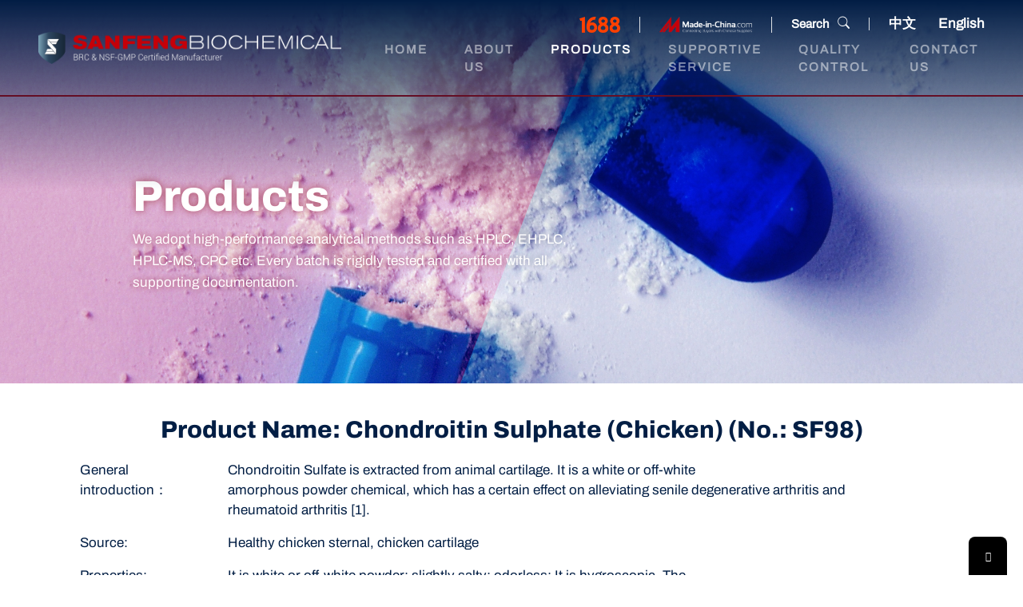

--- FILE ---
content_type: text/html; charset=UTF-8
request_url: https://www.haiyangsanfeng.com/products/chicken-sourced-sf98/
body_size: 9293
content:
<!DOCTYPE html>
<html lang="en-US">
<head>
<meta charset="UTF-8" />
<meta http-equiv="X-UA-Compatible" content="IE=edge" />
<meta name="viewport" content="width=device-width, initial-scale=1.0" />
<link rel="stylesheet" href="https://cdn.jsdelivr.net/npm/bootstrap-icons@1.5.0/font/bootstrap-icons.css">
<link rel="shortcut icon" href="https://www.haiyangsanfeng.com/favicon.ico" type="image/x-icon" />
<meta name="format-detection" content="telephone=no">
<!-- HTML5 shim and Respond.js for IE8 support of HTML5 elements and media queries -->
<!-- WARNING: Respond.js doesn't work if you view the page via file:// -->
<!--[if lt IE 9]>
  <script src="https://www.haiyangsanfeng.com/wp-content/themes/haiyangsanfeng/assets/js/html5shiv.min.js"></script>
  <script src="https://www.haiyangsanfeng.com/wp-content/themes/haiyangsanfeng/assets/js/respond.min.js"></script>
<![endif]-->

<meta name='robots' content='index, follow, max-image-preview:large, max-snippet:-1, max-video-preview:-1' />
	<style>img:is([sizes="auto" i], [sizes^="auto," i]) { contain-intrinsic-size: 3000px 1500px }</style>
	
	<!-- This site is optimized with the Yoast SEO plugin v26.1.1 - https://yoast.com/wordpress/plugins/seo/ -->
	<title>Chicken Sourced SF98 - SanFengBiochemical</title>
	<link rel="canonical" href="https://www.haiyangsanfeng.com/products/chicken-sourced-sf98/" />
	<meta property="og:locale" content="en_US" />
	<meta property="og:type" content="article" />
	<meta property="og:title" content="Chicken Sourced SF98 - SanFengBiochemical" />
	<meta property="og:description" content="Product Name: Chondroitin Sulphate (Chicken) (No.: SF98) General introduction： Chondroitin Sulfate is extracted from animal cartilage. It is a white or off-white amorphous powder chemical, which has a certain effect on alleviating senile degenerative arthritis and rheumatoid arthritis [1]. Source: Healthy chicken sternal, chicken cartilage Properties: It is white or off-white powder; slightly salty; odorless; [&hellip;]" />
	<meta property="og:url" content="https://www.haiyangsanfeng.com/products/chicken-sourced-sf98/" />
	<meta property="og:site_name" content="SanFengBiochemical" />
	<meta property="article:modified_time" content="2022-01-07T03:39:20+00:00" />
	<meta name="twitter:card" content="summary_large_image" />
	<meta name="twitter:label1" content="Est. reading time" />
	<meta name="twitter:data1" content="2 minutes" />
	<script type="application/ld+json" class="yoast-schema-graph">{"@context":"https://schema.org","@graph":[{"@type":"WebPage","@id":"https://www.haiyangsanfeng.com/products/chicken-sourced-sf98/","url":"https://www.haiyangsanfeng.com/products/chicken-sourced-sf98/","name":"Chicken Sourced SF98 - SanFengBiochemical","isPartOf":{"@id":"https://www.haiyangsanfeng.com/#website"},"datePublished":"2021-10-12T05:22:15+00:00","dateModified":"2022-01-07T03:39:20+00:00","breadcrumb":{"@id":"https://www.haiyangsanfeng.com/products/chicken-sourced-sf98/#breadcrumb"},"inLanguage":"en-US","potentialAction":[{"@type":"ReadAction","target":["https://www.haiyangsanfeng.com/products/chicken-sourced-sf98/"]}]},{"@type":"BreadcrumbList","@id":"https://www.haiyangsanfeng.com/products/chicken-sourced-sf98/#breadcrumb","itemListElement":[{"@type":"ListItem","position":1,"name":"Home","item":"https://www.haiyangsanfeng.com/"},{"@type":"ListItem","position":2,"name":"Product","item":"https://www.haiyangsanfeng.com/products/"},{"@type":"ListItem","position":3,"name":"Chicken Sourced SF98"}]},{"@type":"WebSite","@id":"https://www.haiyangsanfeng.com/#website","url":"https://www.haiyangsanfeng.com/","name":"SanFengBiochemical","description":"","potentialAction":[{"@type":"SearchAction","target":{"@type":"EntryPoint","urlTemplate":"https://www.haiyangsanfeng.com/?s={search_term_string}"},"query-input":{"@type":"PropertyValueSpecification","valueRequired":true,"valueName":"search_term_string"}}],"inLanguage":"en-US"}]}</script>
	<!-- / Yoast SEO plugin. -->


<style id='classic-theme-styles-inline-css' type='text/css'>
/*! This file is auto-generated */
.wp-block-button__link{color:#fff;background-color:#32373c;border-radius:9999px;box-shadow:none;text-decoration:none;padding:calc(.667em + 2px) calc(1.333em + 2px);font-size:1.125em}.wp-block-file__button{background:#32373c;color:#fff;text-decoration:none}
</style>
<style id='global-styles-inline-css' type='text/css'>
:root{--wp--preset--aspect-ratio--square: 1;--wp--preset--aspect-ratio--4-3: 4/3;--wp--preset--aspect-ratio--3-4: 3/4;--wp--preset--aspect-ratio--3-2: 3/2;--wp--preset--aspect-ratio--2-3: 2/3;--wp--preset--aspect-ratio--16-9: 16/9;--wp--preset--aspect-ratio--9-16: 9/16;--wp--preset--color--black: #000000;--wp--preset--color--cyan-bluish-gray: #abb8c3;--wp--preset--color--white: #ffffff;--wp--preset--color--pale-pink: #f78da7;--wp--preset--color--vivid-red: #cf2e2e;--wp--preset--color--luminous-vivid-orange: #ff6900;--wp--preset--color--luminous-vivid-amber: #fcb900;--wp--preset--color--light-green-cyan: #7bdcb5;--wp--preset--color--vivid-green-cyan: #00d084;--wp--preset--color--pale-cyan-blue: #8ed1fc;--wp--preset--color--vivid-cyan-blue: #0693e3;--wp--preset--color--vivid-purple: #9b51e0;--wp--preset--gradient--vivid-cyan-blue-to-vivid-purple: linear-gradient(135deg,rgba(6,147,227,1) 0%,rgb(155,81,224) 100%);--wp--preset--gradient--light-green-cyan-to-vivid-green-cyan: linear-gradient(135deg,rgb(122,220,180) 0%,rgb(0,208,130) 100%);--wp--preset--gradient--luminous-vivid-amber-to-luminous-vivid-orange: linear-gradient(135deg,rgba(252,185,0,1) 0%,rgba(255,105,0,1) 100%);--wp--preset--gradient--luminous-vivid-orange-to-vivid-red: linear-gradient(135deg,rgba(255,105,0,1) 0%,rgb(207,46,46) 100%);--wp--preset--gradient--very-light-gray-to-cyan-bluish-gray: linear-gradient(135deg,rgb(238,238,238) 0%,rgb(169,184,195) 100%);--wp--preset--gradient--cool-to-warm-spectrum: linear-gradient(135deg,rgb(74,234,220) 0%,rgb(151,120,209) 20%,rgb(207,42,186) 40%,rgb(238,44,130) 60%,rgb(251,105,98) 80%,rgb(254,248,76) 100%);--wp--preset--gradient--blush-light-purple: linear-gradient(135deg,rgb(255,206,236) 0%,rgb(152,150,240) 100%);--wp--preset--gradient--blush-bordeaux: linear-gradient(135deg,rgb(254,205,165) 0%,rgb(254,45,45) 50%,rgb(107,0,62) 100%);--wp--preset--gradient--luminous-dusk: linear-gradient(135deg,rgb(255,203,112) 0%,rgb(199,81,192) 50%,rgb(65,88,208) 100%);--wp--preset--gradient--pale-ocean: linear-gradient(135deg,rgb(255,245,203) 0%,rgb(182,227,212) 50%,rgb(51,167,181) 100%);--wp--preset--gradient--electric-grass: linear-gradient(135deg,rgb(202,248,128) 0%,rgb(113,206,126) 100%);--wp--preset--gradient--midnight: linear-gradient(135deg,rgb(2,3,129) 0%,rgb(40,116,252) 100%);--wp--preset--font-size--small: 13px;--wp--preset--font-size--medium: 20px;--wp--preset--font-size--large: 36px;--wp--preset--font-size--x-large: 42px;--wp--preset--spacing--20: 0.44rem;--wp--preset--spacing--30: 0.67rem;--wp--preset--spacing--40: 1rem;--wp--preset--spacing--50: 1.5rem;--wp--preset--spacing--60: 2.25rem;--wp--preset--spacing--70: 3.38rem;--wp--preset--spacing--80: 5.06rem;--wp--preset--shadow--natural: 6px 6px 9px rgba(0, 0, 0, 0.2);--wp--preset--shadow--deep: 12px 12px 50px rgba(0, 0, 0, 0.4);--wp--preset--shadow--sharp: 6px 6px 0px rgba(0, 0, 0, 0.2);--wp--preset--shadow--outlined: 6px 6px 0px -3px rgba(255, 255, 255, 1), 6px 6px rgba(0, 0, 0, 1);--wp--preset--shadow--crisp: 6px 6px 0px rgba(0, 0, 0, 1);}:where(.is-layout-flex){gap: 0.5em;}:where(.is-layout-grid){gap: 0.5em;}body .is-layout-flex{display: flex;}.is-layout-flex{flex-wrap: wrap;align-items: center;}.is-layout-flex > :is(*, div){margin: 0;}body .is-layout-grid{display: grid;}.is-layout-grid > :is(*, div){margin: 0;}:where(.wp-block-columns.is-layout-flex){gap: 2em;}:where(.wp-block-columns.is-layout-grid){gap: 2em;}:where(.wp-block-post-template.is-layout-flex){gap: 1.25em;}:where(.wp-block-post-template.is-layout-grid){gap: 1.25em;}.has-black-color{color: var(--wp--preset--color--black) !important;}.has-cyan-bluish-gray-color{color: var(--wp--preset--color--cyan-bluish-gray) !important;}.has-white-color{color: var(--wp--preset--color--white) !important;}.has-pale-pink-color{color: var(--wp--preset--color--pale-pink) !important;}.has-vivid-red-color{color: var(--wp--preset--color--vivid-red) !important;}.has-luminous-vivid-orange-color{color: var(--wp--preset--color--luminous-vivid-orange) !important;}.has-luminous-vivid-amber-color{color: var(--wp--preset--color--luminous-vivid-amber) !important;}.has-light-green-cyan-color{color: var(--wp--preset--color--light-green-cyan) !important;}.has-vivid-green-cyan-color{color: var(--wp--preset--color--vivid-green-cyan) !important;}.has-pale-cyan-blue-color{color: var(--wp--preset--color--pale-cyan-blue) !important;}.has-vivid-cyan-blue-color{color: var(--wp--preset--color--vivid-cyan-blue) !important;}.has-vivid-purple-color{color: var(--wp--preset--color--vivid-purple) !important;}.has-black-background-color{background-color: var(--wp--preset--color--black) !important;}.has-cyan-bluish-gray-background-color{background-color: var(--wp--preset--color--cyan-bluish-gray) !important;}.has-white-background-color{background-color: var(--wp--preset--color--white) !important;}.has-pale-pink-background-color{background-color: var(--wp--preset--color--pale-pink) !important;}.has-vivid-red-background-color{background-color: var(--wp--preset--color--vivid-red) !important;}.has-luminous-vivid-orange-background-color{background-color: var(--wp--preset--color--luminous-vivid-orange) !important;}.has-luminous-vivid-amber-background-color{background-color: var(--wp--preset--color--luminous-vivid-amber) !important;}.has-light-green-cyan-background-color{background-color: var(--wp--preset--color--light-green-cyan) !important;}.has-vivid-green-cyan-background-color{background-color: var(--wp--preset--color--vivid-green-cyan) !important;}.has-pale-cyan-blue-background-color{background-color: var(--wp--preset--color--pale-cyan-blue) !important;}.has-vivid-cyan-blue-background-color{background-color: var(--wp--preset--color--vivid-cyan-blue) !important;}.has-vivid-purple-background-color{background-color: var(--wp--preset--color--vivid-purple) !important;}.has-black-border-color{border-color: var(--wp--preset--color--black) !important;}.has-cyan-bluish-gray-border-color{border-color: var(--wp--preset--color--cyan-bluish-gray) !important;}.has-white-border-color{border-color: var(--wp--preset--color--white) !important;}.has-pale-pink-border-color{border-color: var(--wp--preset--color--pale-pink) !important;}.has-vivid-red-border-color{border-color: var(--wp--preset--color--vivid-red) !important;}.has-luminous-vivid-orange-border-color{border-color: var(--wp--preset--color--luminous-vivid-orange) !important;}.has-luminous-vivid-amber-border-color{border-color: var(--wp--preset--color--luminous-vivid-amber) !important;}.has-light-green-cyan-border-color{border-color: var(--wp--preset--color--light-green-cyan) !important;}.has-vivid-green-cyan-border-color{border-color: var(--wp--preset--color--vivid-green-cyan) !important;}.has-pale-cyan-blue-border-color{border-color: var(--wp--preset--color--pale-cyan-blue) !important;}.has-vivid-cyan-blue-border-color{border-color: var(--wp--preset--color--vivid-cyan-blue) !important;}.has-vivid-purple-border-color{border-color: var(--wp--preset--color--vivid-purple) !important;}.has-vivid-cyan-blue-to-vivid-purple-gradient-background{background: var(--wp--preset--gradient--vivid-cyan-blue-to-vivid-purple) !important;}.has-light-green-cyan-to-vivid-green-cyan-gradient-background{background: var(--wp--preset--gradient--light-green-cyan-to-vivid-green-cyan) !important;}.has-luminous-vivid-amber-to-luminous-vivid-orange-gradient-background{background: var(--wp--preset--gradient--luminous-vivid-amber-to-luminous-vivid-orange) !important;}.has-luminous-vivid-orange-to-vivid-red-gradient-background{background: var(--wp--preset--gradient--luminous-vivid-orange-to-vivid-red) !important;}.has-very-light-gray-to-cyan-bluish-gray-gradient-background{background: var(--wp--preset--gradient--very-light-gray-to-cyan-bluish-gray) !important;}.has-cool-to-warm-spectrum-gradient-background{background: var(--wp--preset--gradient--cool-to-warm-spectrum) !important;}.has-blush-light-purple-gradient-background{background: var(--wp--preset--gradient--blush-light-purple) !important;}.has-blush-bordeaux-gradient-background{background: var(--wp--preset--gradient--blush-bordeaux) !important;}.has-luminous-dusk-gradient-background{background: var(--wp--preset--gradient--luminous-dusk) !important;}.has-pale-ocean-gradient-background{background: var(--wp--preset--gradient--pale-ocean) !important;}.has-electric-grass-gradient-background{background: var(--wp--preset--gradient--electric-grass) !important;}.has-midnight-gradient-background{background: var(--wp--preset--gradient--midnight) !important;}.has-small-font-size{font-size: var(--wp--preset--font-size--small) !important;}.has-medium-font-size{font-size: var(--wp--preset--font-size--medium) !important;}.has-large-font-size{font-size: var(--wp--preset--font-size--large) !important;}.has-x-large-font-size{font-size: var(--wp--preset--font-size--x-large) !important;}
:where(.wp-block-post-template.is-layout-flex){gap: 1.25em;}:where(.wp-block-post-template.is-layout-grid){gap: 1.25em;}
:where(.wp-block-columns.is-layout-flex){gap: 2em;}:where(.wp-block-columns.is-layout-grid){gap: 2em;}
:root :where(.wp-block-pullquote){font-size: 1.5em;line-height: 1.6;}
</style>
<!--[if lt IE 9]>
<link rel='stylesheet' id='vc_lte_ie9-css' href='https://www.haiyangsanfeng.com/wp-content/plugins/js_composer/assets/css/vc_lte_ie9.min.css' type='text/css' media='screen' />
<![endif]-->
<link rel='stylesheet' id='wpo_min-header-0-css' href='https://www.haiyangsanfeng.com/wp-content/cache/wpo-minify/1760667408/assets/wpo-minify-header-e55355ba.min.css' type='text/css' media='all' />
<script  src="https://www.haiyangsanfeng.com/wp-content/cache/wpo-minify/1760667408/assets/wpo-minify-header-7ab50e3a.min.js" id="wpo_min-header-0-js"></script>
<script  src="https://www.haiyangsanfeng.com/wp-content/plugins/revslider/public/assets/js/jquery.themepunch.tools.min.js" id="tp-tools-js"></script>
<script  src="https://www.haiyangsanfeng.com/wp-content/cache/wpo-minify/1760667408/assets/wpo-minify-header-ca832fd9.min.js" id="wpo_min-header-2-js"></script>
<link rel="EditURI" type="application/rsd+xml" title="RSD" href="https://www.haiyangsanfeng.com/xmlrpc.php?rsd" />

<style type="text/css">.recentcomments a{display:inline !important;padding:0 !important;margin:0 !important;}</style><script >function setREVStartSize(e){
						try{ e.c=jQuery(e.c);var i=jQuery(window).width(),t=9999,r=0,n=0,l=0,f=0,s=0,h=0;
							if(e.responsiveLevels&&(jQuery.each(e.responsiveLevels,function(e,f){f>i&&(t=r=f,l=e),i>f&&f>r&&(r=f,n=e)}),t>r&&(l=n)),f=e.gridheight[l]||e.gridheight[0]||e.gridheight,s=e.gridwidth[l]||e.gridwidth[0]||e.gridwidth,h=i/s,h=h>1?1:h,f=Math.round(h*f),"fullscreen"==e.sliderLayout){var u=(e.c.width(),jQuery(window).height());if(void 0!=e.fullScreenOffsetContainer){var c=e.fullScreenOffsetContainer.split(",");if (c) jQuery.each(c,function(e,i){u=jQuery(i).length>0?u-jQuery(i).outerHeight(!0):u}),e.fullScreenOffset.split("%").length>1&&void 0!=e.fullScreenOffset&&e.fullScreenOffset.length>0?u-=jQuery(window).height()*parseInt(e.fullScreenOffset,0)/100:void 0!=e.fullScreenOffset&&e.fullScreenOffset.length>0&&(u-=parseInt(e.fullScreenOffset,0))}f=u}else void 0!=e.minHeight&&f<e.minHeight&&(f=e.minHeight);e.c.closest(".rev_slider_wrapper").css({height:f})
						}catch(d){console.log("Failure at Presize of Slider:"+d)}
					};</script>
<noscript><style> .wpb_animate_when_almost_visible { opacity: 1; }</style></noscript></head>
<body class="wp-singular products-template-default single single-products postid-1788 wp-theme-haiyangsanfeng wpb-js-composer js-comp-ver-1006.0.5 vc_responsive">

    <!-- HEADER -->
    <header id="site-header">
        <nav class="navbar navbar-bg navbar-expand-lg navbar-dark menu-fixed fixed-top justify-content-between px-md-5 bg-gradient">
        <a class="navbar-brand mb-2 mb-md-0" title="SanFengBiochemical" href="https://www.haiyangsanfeng.com">
            <img src="https://www.haiyangsanfeng.com/wp-content/themes/haiyangsanfeng/assets/images/logo.png" class="logo" alt="SanFengBiochemical" />
        </a>
        <button class="navbar-toggler" type="button" data-toggle="collapse"
            data-target="#navbarSupportedContent" aria-controls="navbarSupportedContent"
            aria-expanded="false" aria-label="Toggle navigation">
            <span class="line first-line"></span>
            <span class="line second-line"></span>
            <span class="line third-line"></span>
        </button>
        <div class="d-block w-100">
            <div class="d-flex justify-content-md-end text-white mt-2 mt-md-0 align-items-center">
                <div class="widget_links"><p class="d-flex"><a href="https://shop1441990079781.1688.com/" target="_blank">
    <img decoding="async" class="pr-md-4 pr-2 border-right" src="https://www.haiyangsanfeng.com/wp-content/uploads/2021/09/20210930015216456.png" alt="">
</a>
<a href="https://sanfeng-biochemical.en.made-in-china.com" target="_blank">
    <img decoding="async" class="px-md-4 px-2 border-right" src="https://www.haiyangsanfeng.com/wp-content/uploads/2021/10/20211020085222252.png" alt="">
</a></p></div>                <!-- 搜索 -->
                <div class="search-toggle">
                    <div id="trigger-search">
                        <a class="search-toggle-btn px-2 px-md-4 border-right font-weight-bold text-white" onclick="func1()">
                            Search
                            <i class="bi bi-search ml-2"></i>
                        </a>
                    </div>
                </div>
                <div class="widget widget_block"><p><a class="pl-md-4 pl-2 text-white font-weight-bold" href="https://www.haiyangsanfeng.com/cn/">中文
</a><a class="pl-md-4 pl-2 text-white font-weight-bold" href="https://www.haiyangsanfeng.com/">English
</a></p></div>           </div>
           <!-- button -->
           <div class="search-fullscreen-wrapper searchbox" id="searchbox">
                <div class="search-fullscreen-form">
                    <div class="search-close-btn" onclick="closepage()">
                        <i class="fa fa-times" ></i>
                    </div>
                    <form method="get" id="searchform" class="searchform" action="#">
                        <input type="search" class="field" name="s" value="" id="s" placeholder="search this site">
                        <input type="submit" class="submit btn" id="searchsubmit" value="search">
                    </form>
                </div>
            </div>
            <div id="navbarSupportedContent" class="collapse navbar-collapse"><ul id="main-menu" class="navbar-nav ml-auto font-weight-bold text-uppercase"><li id="menu-item-815" class="menu-item menu-item-type-post_type menu-item-object-page menu-item-home menu-item-815"><a title="Home" href="https://www.haiyangsanfeng.com/" class="nav-link">Home</a></li>
<li id="menu-item-813" class="menu-item menu-item-type-post_type menu-item-object-page menu-item-813"><a title="About us" href="https://www.haiyangsanfeng.com/about-us/" class="nav-link">About us</a></li>
<li id="menu-item-812" class="menu-item menu-item-type-post_type menu-item-object-page current-menu-ancestor current-menu-parent current_page_parent current_page_ancestor menu-item-has-children dropdown active menu-item-812"><a title="Products" href="https://www.haiyangsanfeng.com/product/" data-toggle="dropdown" aria-haspopup="true" class="dropdown-toggle nav-link" id="menu-item-dropdown-812">Products</a>
<i class='ddl-switch fa fa-angle-down'></i><ul class="dropdown-menu" aria-labelledby="menu-item-dropdown-812" role="menu">
	<li id="menu-item-1583" class="menu-item menu-item-type-custom menu-item-object-custom current-menu-item current-menu-ancestor current-menu-parent menu-item-has-children dropdown active menu-item-1583"><a title="Chondroitin Sulfate" href="https://www.haiyangsanfeng.com/products/chicken-sourced-sf98/" class="dropdown-item">Chondroitin Sulfate</a>
	<i class='ddl-switch fa fa-angle-down'></i><ul class="dropdown-menu" aria-labelledby="ddl-switch fa fa-angle-down'></i><ul class=" role="menu">
		<li id="menu-item-1811" class="menu-item menu-item-type-post_type menu-item-object-products current-menu-item active menu-item-1811"><a title="Chicken Sourced" href="https://www.haiyangsanfeng.com/products/chicken-sourced-sf98/" class="dropdown-item">Chicken Sourced</a></li>
		<li id="menu-item-1814" class="menu-item menu-item-type-post_type menu-item-object-products menu-item-1814"><a title="Bovine sourced" href="https://www.haiyangsanfeng.com/products/bovine-sourced-sf99/" class="dropdown-item">Bovine sourced</a></li>
		<li id="menu-item-1823" class="menu-item menu-item-type-post_type menu-item-object-products menu-item-1823"><a title="Shark sourced" href="https://www.haiyangsanfeng.com/products/shark-sourced-sf104/" class="dropdown-item">Shark sourced</a></li>
	</ul>
</li>
	<li id="menu-item-1584" class="menu-item menu-item-type-custom menu-item-object-custom menu-item-has-children dropdown menu-item-1584"><a title="Collagen" href="https://www.haiyangsanfeng.com/products/chicken-sourced-sf118/" class="dropdown-item">Collagen</a>
	<i class='ddl-switch fa fa-angle-down'></i><ul class="dropdown-menu" aria-labelledby="></i><ul class=" role="menu">
		<li id="menu-item-1824" class="menu-item menu-item-type-post_type menu-item-object-products menu-item-1824"><a title="Chicken sourced" href="https://www.haiyangsanfeng.com/products/chicken-sourced-sf118/" class="dropdown-item">Chicken sourced</a></li>
		<li id="menu-item-1846" class="menu-item menu-item-type-post_type menu-item-object-products menu-item-1846"><a title="Bovine sourced" href="https://www.haiyangsanfeng.com/products/bovine-sourced-sf119-sf120/" class="dropdown-item">Bovine sourced</a></li>
		<li id="menu-item-1850" class="menu-item menu-item-type-post_type menu-item-object-products menu-item-1850"><a title="Marine Sourced" href="https://www.haiyangsanfeng.com/products/marine-sourced-sf121/" class="dropdown-item">Marine Sourced</a></li>
	</ul>
</li>
	<li id="menu-item-1779" class="menu-item menu-item-type-custom menu-item-object-custom menu-item-has-children dropdown menu-item-1779"><a title="Type II Collagen" href="https://www.haiyangsanfeng.com/products/chicken-sourced-sf201/" class="dropdown-item">Type II Collagen</a>
	<i class='ddl-switch fa fa-angle-down'></i><ul class="dropdown-menu" aria-labelledby="ddl-switch fa fa-angle-down'></i><ul class=" role="menu">
		<li id="menu-item-1860" class="menu-item menu-item-type-post_type menu-item-object-products menu-item-1860"><a title="Chicken Sourced" href="https://www.haiyangsanfeng.com/products/chicken-sourced-sf201/" class="dropdown-item">Chicken Sourced</a></li>
	</ul>
</li>
	<li id="menu-item-1782" class="menu-item menu-item-type-custom menu-item-object-custom menu-item-has-children dropdown menu-item-1782"><a title="Other ingredients" href="https://www.haiyangsanfeng.com/products/pancreatin/" class="dropdown-item">Other ingredients</a>
	<i class='ddl-switch fa fa-angle-down'></i><ul class="dropdown-menu" aria-labelledby="></i><ul class=" role="menu">
		<li id="menu-item-1470" class="menu-item menu-item-type-post_type menu-item-object-products menu-item-1470"><a title="Pancreatin" href="https://www.haiyangsanfeng.com/products/pancreatin/" class="dropdown-item">Pancreatin</a></li>
		<li id="menu-item-1474" class="menu-item menu-item-type-post_type menu-item-object-products menu-item-1474"><a title="Glucosamine" href="https://www.haiyangsanfeng.com/products/glucosamine-hydrochloride/" class="dropdown-item">Glucosamine</a></li>
		<li id="menu-item-1472" class="menu-item menu-item-type-post_type menu-item-object-products menu-item-1472"><a title="Hyaluronic Acid" href="https://www.haiyangsanfeng.com/products/hyaluronic-acid/" class="dropdown-item">Hyaluronic Acid</a></li>
		<li id="menu-item-1473" class="menu-item menu-item-type-post_type menu-item-object-products menu-item-1473"><a title="Heparin Sodium" href="https://www.haiyangsanfeng.com/products/heparin-sodium/" class="dropdown-item">Heparin Sodium</a></li>
	</ul>
</li>
</ul>
</li>
<li id="menu-item-811" class="menu-item menu-item-type-post_type menu-item-object-page menu-item-811"><a title="Supportive Service" href="https://www.haiyangsanfeng.com/supportive-service/" class="nav-link">Supportive Service</a></li>
<li id="menu-item-810" class="menu-item menu-item-type-post_type menu-item-object-page menu-item-810"><a title="Quality Control" href="https://www.haiyangsanfeng.com/quality-control/" class="nav-link">Quality Control</a></li>
<li id="menu-item-809" class="menu-item menu-item-type-post_type menu-item-object-page menu-item-809"><a title="Contact Us" href="https://www.haiyangsanfeng.com/contact-us/" class="nav-link">Contact Us</a></li>
</ul></div>
        </div>


</nav>

        <!-- Global site tag (gtag.js) - Google Analytics -->
        <script async src="https://www.googletagmanager.com/gtag/js?id=G-4YXSPT1B37"></script>
        <script>
          window.dataLayer = window.dataLayer || [];
          function gtag(){dataLayer.push(arguments);}
          gtag('js', new Date());

          gtag('config', 'G-4YXSPT1B37');
        </script>


    </header>

    <!-- MAIN -->
    <main id="site-content">

<div class="wrapper">
    <!-- BANNER -->
    <div class="banner position-relative" style="background:url('https://www.haiyangsanfeng.com/wp-content/themes/haiyangsanfeng/assets/images/banner-product.jpg') no-repeat center center /cover;">
        <div class="px-3">
            <h1 class="text-white banner-text-title">Products</h1>
            <div class="banner-text-centent text-white">
                <p class="text-white">We adopt high-performance analytical methods such as HPLC, EHPLC, HPLC-MS, CPC etc. Every batch is rigidly tested and certified with all supporting documentation.</p>
            </div>
        </div>
    </div>
    <!-- CONTENT -->
    <div class="container">
        <div>
            <div class="content-info">
    <div class="product-tab tab-wrap">
        <div class="custom-tab-content">
            <article id="custom-tab-1" class="tab-content active-content">
                <div class="product-tab-content">
                    <div class="text-center">
<h3 class="text-blue">Product Name: Chondroitin Sulphate (Chicken) (No.: SF98)</h3>
</div>
<div class="container">
<div class="row text-blue">
<div class="col-2 mb-3">General introduction：</div>
<div class="col-10 mb-3">Chondroitin Sulfate is extracted from animal cartilage. It is a white or off-white<br />
            amorphous powder chemical, which has a certain effect on alleviating senile degenerative arthritis and<br />
            rheumatoid arthritis [1].</div>
<div class="col-2 mb-3">Source:</div>
<div class="col-10 mb-3">Healthy chicken sternal, chicken cartilage</div>
<div class="col-2 mb-3">Properties:</div>
<div class="col-10 mb-3">It is white or off-white powder; slightly salty; odorless; It is hygroscopic. The<br />
            solution of this product is viscous. Heating does not condense. This product is soluble in water and<br />
            insoluble in ethanol.</div>
<div class="col-2 mb-3">CAS No.:</div>
<div class="col-10 mb-3">9007-28-7</div>
<div class="col-2 mb-3">Molecular formula:</div>
<div class="col-10 mb-3">C13H21NO16S</div>
<div class="col-2 mb-3">Molecular weight:</div>
<div class="col-10 mb-3">479.36800</div>
<div class="col-2 mb-3">Function:</div>
<div class="col-10 mb-3">It is mainly used in arthritis, eye drops, etc. It has the effect of relieving pain and<br />
            promoting cartilage regeneration. In the treatment of joint disease, it is often used in combination with<br />
            glucosamine, which can increase the generation of bone and joint fluid and relieve the wear of cartilage. It<br />
            has a certain effect on alleviating senile degenerative arthritis and rheumatoid arthritis [1].</div>
<div class="col-2 mb-3">Application:</div>
<div class="col-10 mb-3">Dietary supplement, Medicine, etc.</div>
<div class="col-2 mb-3">Storage condition:</div>
<div class="col-10 mb-3">It shall be sealed and shaded and stored in a dry, cool and well ventilated place.
        </div>
<div class="col-12 mb-3">[1]Mobei compound [reference date: April 29, 2017]</div></div>
</div>
<div class="container mt-3">
<h4 class="text-blue text-center">Certificate of Analysis</h4>
<p class="text-blue text-center">(Dry basis according to USP35 / CPC test method)</p>
<div class="row text-blue">
<div class="col-2 mb-3">Date:</div>
<div class="col-10 mb-3">April 19, 2021</div>
<div class="col-2 mb-3">Batch No.:</div>
<div class="col-10 mb-3">20210410</div>
<div class="col-2 mb-3">Packing:</div>
<div class="col-10 mb-3">Contained in double-layer polyethylene bags and sealed in cardboard barrels. The unit<br />
            weight is 25 kg.</div>
<div class="col-2 mb-3">Period of validity:</div>
<div class="col-10 mb-3">Three years</div></div>
</div>
<div class="table-responsive mx-auto pt-5" style="max-width: 860px;">SalmonellaNegativeNegative</p>
<table class="table table-striped table-borderless text-center">
<thead>
<tr>
<th scope="col">ITEMS</th>
<th scope="col">SPECIFICATIONS</th>
<th scope="col">RESULTS</th>
</tr>
</thead>
<tbody>
<tr>
<td>Appearance</td>
<td>White or yellowish powder</td>
<td>Conform</td>
</tr>
<tr>
<td style="vertical-align: middle;">Identification</td>
<td class="mb-2 mx-auto" style="width: 300px;">The platinum wire was dipped into the sample solution and<br />
                    burned in a colorless flame. The infrared spectrum of the sample is consistent with the standard<br />
                    spectrum
                </td>
<td>
                    Conform<br />
                    Conform
                </td>
</tr>
<tr>
<td>Assay(on dried basis)</td>
<td>90.0%-105.0%</td>
<td>91.57%</td>
</tr>
<tr>
<td>Protein</td>
<td>≤6.0%</td>
<td>&lt;6.0%</td>
</tr>
<tr>
<td>Clarity and Color of Solution</td>
<td>≤0.35</td>
<td>0.112</td>
</tr>
<tr>
<td>Loss on Drying</td>
<td>≤10.0%</td>
<td>9.18%</td>
</tr>
<tr>
<td>Residue On lgnition</td>
<td>20%-30%</td>
<td>21.82%</td>
</tr>
<tr>
<td>Heavy Metal</td>
<td>≤20ppm</td>
<td>&lt;20ppm</td>
</tr>
<tr>
<td>Chloride</td>
<td>≤0.5%</td>
<td>&lt;0.5%</td>
</tr>
<tr>
<td>Optical rotation</td>
<td>-20° &#8211; -30°</td>
<td>-28.14°</td>
</tr>
<tr>
<td>PH</td>
<td>5.5 &#8211; 7.5</td>
<td>6.25</td>
</tr>
<tr>
<td>Total number of bacteria</td>
<td>≤1,000 CFU/G</td>
<td>260 CFU/G</td>
</tr>
<tr>
<td>Mold counting</td>
<td>≤100 CFU/G</td>
<td>&lt;10 CFU/G</td>
</tr>
<tr>
<td>E.Coli</td>
<td>Negative</td>
<td>Negative</td>
</tr>
<tr>
<td>Conclusion</td>
<td class="text-center " colspan="2 ">This product meets the standard, is qualified.</td>
</tr>
</tbody>
</table>
</div>
                </div>
            </article>
            <article id="custom-tab-2" class="tab-content">
                            </article>
        </div>
    </div>
</div>
        </div>
    </div>
    <div class="section-product-nsf mx-auto">
        <div class="no-gutters">
            <div class="container">
                <div id="block-3" class="widget widget_block"><div class="row d-flex justify-content-center">
<div class="col-12">
<p class="text-center mb-4">We adopt high-performance analytical methods such as HPLC, EHPLC, HPLC-MS, CPC etc. Every batch is rigidly tested and certified with all supporting documentation.</p>
<div class="d-flex justify-content-center mb-4">
            <img decoding="async" src="https://www.haiyangsanfeng.com/wp-content/uploads/2021/09/20210910020224978.png" alt="GMP Registered"><br>
            <img decoding="async" class="ml-4" src="https://www.haiyangsanfeng.com/wp-content/uploads/2021/09/20210909013523418.png" alt="GMP Registered">
        </div>
<div class="text-center">
            <a class="btn btn-danger py-2" href="https://www.haiyangsanfeng.com/order-form/">Order Free Sample Here<i class="bi bi-arrow-right ml-3 mr-2"></i></a>
        </div>
<p></p></div>
</div></div>            </div>
        </div>
    </div>
    <div id="block-4" class="widget widget_block"><section class="section-certifies" style="background:url(https://www.haiyangsanfeng.com/wp-content/uploads/2021/08/20210819051841133.jpg) no-repeat center center /cover;">
<div class="section-certifies-warp">
<div class="container">
<div class="row d-flex justify-content-md-between">
<div class="col-9 col-md-7">
<h3 class="text-white">BRC Certified</h3>
<p class="text-white mt-4">We have been assessed and certified as meeting the requirements of Global Standard for Food Safety.</p>
<div class="section-certifies-more  mb-3 mb-md-0">
                        <a class="btn btn-outline-light" href="https://www.haiyangsanfeng.com/quality-control/">
                            READ MORE<i class="bi bi-arrow-right ml-3"></i>
                        </a>
                    </div>
<p></p>
</div>
<div class="section-certifies-warp-right col-3 col-md-5 d-flex justify-content-md-end">
                    <img decoding="async" src="https://www.haiyangsanfeng.com/wp-content/uploads/2021/08/20210819053806352.png" alt="BRC Certified">
                </div>
<p></p>
</div>
</div>
</div>
</section></div></div>

</main>

<!-- FOOTER -->
<footer id="site-footer" class="footer-dark">
    <div class="section-footer pt-5 pb-4 border-bottom">
        <div class="d-flex justify-content-center">
                <a class="navbar-brand mb-3" title="SanFengBiochemical" href="https://www.haiyangsanfeng.com">
                    <img src="https://www.haiyangsanfeng.com/wp-content/themes/haiyangsanfeng/assets/images/logo.png" class="logo" alt="SanFengBiochemical" />
                </a>
        </div>
        <p class="text-center px-2">Successful Sourcing Starts From Here - Celebrating 29 years of Excellence</p>
    </div>
    <div class="container mt-4">
        <div class="footer-menu text-uppercase">
            <div class="widget widget_nav_menu"><div class="menu-footer-menu-container"><ul id="menu-footer-menu" class="menu"><li id="menu-item-1438" class="menu-item menu-item-type-post_type menu-item-object-page menu-item-home menu-item-1438"><a href="https://www.haiyangsanfeng.com/">Home</a></li>
<li id="menu-item-1439" class="menu-item menu-item-type-post_type menu-item-object-page menu-item-1439"><a href="https://www.haiyangsanfeng.com/about-us/">About us</a></li>
<li id="menu-item-1440" class="menu-item menu-item-type-post_type menu-item-object-page menu-item-1440"><a href="https://www.haiyangsanfeng.com/product/">Products</a></li>
<li id="menu-item-1441" class="menu-item menu-item-type-post_type menu-item-object-page menu-item-1441"><a href="https://www.haiyangsanfeng.com/supportive-service/">Supportive Service</a></li>
<li id="menu-item-1442" class="menu-item menu-item-type-post_type menu-item-object-page menu-item-1442"><a href="https://www.haiyangsanfeng.com/quality-control/">Quality Control</a></li>
<li id="menu-item-1443" class="menu-item menu-item-type-post_type menu-item-object-page menu-item-1443"><a href="https://www.haiyangsanfeng.com/contact-us/">Contact Us</a></li>
</ul></div></div>        </div>
        <div class="footer-copyright row text-left d-flex justify-content-between pb-5">
            <p class="col-12 col-md-7 text-white">All copyright reserved by haiyangsanfeng corp. Web develop by <a class= "text-white" href="https://www.anttoweb.com/" target="_blank">Anttoweb.com</a></p>
            <div class="d-flex justify-content-md-end text-white col-12 col-md-5 align-items-center">
                <a class="pr-4 text-white" onclick="func1()">Search
                    <i class="bi bi-search ml-2"></i>
                </a>
                <div class="widget widget_block"><p><a class="pl-md-4 pl-2 text-white font-weight-bold" href="https://www.haiyangsanfeng.com/cn/">中文
</a><a class="pl-md-4 pl-2 text-white font-weight-bold" href="https://www.haiyangsanfeng.com/">English
</a></p></div>            </div>
        </div>
    </div>
</footer>

<div class="back-to-top"><i class="flaticon-expand-arrow"></i></div>

<script type="speculationrules">
{"prefetch":[{"source":"document","where":{"and":[{"href_matches":"\/*"},{"not":{"href_matches":["\/wp-*.php","\/wp-admin\/*","\/wp-content\/uploads\/*","\/wp-content\/*","\/wp-content\/plugins\/*","\/wp-content\/themes\/haiyangsanfeng\/*","\/*\\?(.+)"]}},{"not":{"selector_matches":"a[rel~=\"nofollow\"]"}},{"not":{"selector_matches":".no-prefetch, .no-prefetch a"}}]},"eagerness":"conservative"}]}
</script>
<div id="wonderpluginlightbox_options" data-skinsfoldername="skins/default/"  data-jsfolder="https://www.haiyangsanfeng.com/wp-content/plugins/wonderplugin-lightbox/engine/" data-responsive="true" data-autoplay="true" data-html5player="true" data-overlaybgcolor="#000" data-overlayopacity="0.8" data-bgcolor="#FFF" data-borderradius="0" data-thumbwidth="96" data-thumbheight="72" data-thumbtopmargin="12" data-thumbbottommargin="12" data-barheight="48" data-showtitle="true" data-titlebottomcss="{color:#333; font-size:14px; font-family:Armata,sans-serif,Arial; overflow:hidden; text-align:left;}" data-showdescription="true" data-descriptionbottomcss="{color:#333; font-size:12px; font-family:Arial,Helvetica,sans-serif; overflow:hidden; text-align:left; margin:4px 0px 0px; padding: 0px;}" style="display:none;"></div><div class="wonderplugin-engine"><a href="http://www.wonderplugin.com/wordpress-lightbox/" title="WordPress Video Lightbox Plugin">WordPress Video Lightbox Plugin</a></div><script  src="https://www.haiyangsanfeng.com/wp-content/cache/wpo-minify/1760667408/assets/wpo-minify-footer-37d50cb4.min.js" id="wpo_min-footer-0-js"></script>

</body>
</html>

<!-- Cached by WP-Optimize (gzip) - https://teamupdraft.com/wp-optimize/ - Last modified: 2025年11月17日 pm6:29 (Asia/Shanghai UTC:8) -->


--- FILE ---
content_type: application/javascript
request_url: https://www.haiyangsanfeng.com/wp-content/cache/wpo-minify/1760667408/assets/wpo-minify-footer-37d50cb4.min.js
body_size: 10162
content:

!function(e,t){if("function"==typeof define&&define.amd)define("GLightbox",["module"],t);else if("undefined"!=typeof exports)t(module);else{var i={exports:{}};t(i),e.GLightbox=i.exports}}(this,function(e){"use strict";function t(){var e={},i=!1,n=0,s=arguments.length;"[object Boolean]"===Object.prototype.toString.call(arguments[0])&&(i=arguments[0],n++);for(var o=function(n){for(var s in n)Object.prototype.hasOwnProperty.call(n,s)&&(i&&"[object Object]"===Object.prototype.toString.call(n[s])?e[s]=t(!0,e[s],n[s]):e[s]=n[s])};n<s;n++){o(arguments[n])}return e}function i(e,t){if((j.isNode(e)||e===window||e===document)&&(e=[e]),j.isArrayLike(e)||j.isObject(e)||(e=[e]),0!=j.size(e))if(j.isArrayLike(e)&&!j.isObject(e))for(var i=e.length,n=0;n<i&&!1!==t.call(e[n],e[n],n,e);n++);else if(j.isObject(e))for(var s in e)if(j.has(e,s)&&!1===t.call(e[s],e[s],s,e))break}function n(e){function t(e){j.isFunction(o)&&o.call(c,e,this),r&&t.destroy()}var n=arguments.length>1&&void 0!==arguments[1]?arguments[1]:{},s=n.onElement,o=n.withCallback,l=n.once,r=void 0!==l&&l,a=n.useCapture,d=void 0!==a&&a,c=arguments[2],u=s||[];return j.isString(u)&&(u=document.querySelectorAll(u)),t.destroy=function(){i(u,function(i){i.removeEventListener(e,t,d)})},i(u,function(i){i.addEventListener(e,t,d)}),t}function s(e,t){l(e,t)||(e.classList?e.classList.add(t):e.className+=" "+t)}function o(e,t){var n=t.split(" ");n.length>1?i(n,function(t){o(e,t)}):e.classList?e.classList.remove(t):e.className=e.className.replace(t,"")}function l(e,t){return e.classList?e.classList.contains(t):new RegExp("(^| )"+t+"( |$)","gi").test(e.className)}function r(e){var t=arguments.length>1&&void 0!==arguments[1]?arguments[1]:"",l=arguments.length>2&&void 0!==arguments[2]&&arguments[2];if(!e||""===t)return!1;if("none"==t)return j.isFunction(l)&&l(),!1;var r=t.split(" ");i(r,function(t){s(e,"g"+t)});n(T,{onElement:e,once:!0,withCallback:function(e,t){i(r,function(e){o(t,"g"+e)}),j.isFunction(l)&&l()}})}function a(e){var t=document.createDocumentFragment(),i=document.createElement("div");for(i.innerHTML=e;i.firstChild;)t.appendChild(i.firstChild);return t}function d(e,t){for(;e!==document.body;)if((e=e.parentElement).matches(t))return e}function c(e){e.style.display="block"}function u(e){e.style.display="none"}function h(e,i,n){var o=this,l=i.source,r="gvideo"+i.index,d=e.querySelector(".gslide-media"),c=i.href,u=location.protocol.replace(":","");if("file"==u&&(u="http"),"vimeo"==l){var h=/vimeo.*\/(\d+)/i.exec(c),f=p(this.settings.vimeo.params),y=v(u+"://player.vimeo.com/video/"+h[1]+"?"+f,i.width,i.height,n);y.id=r,y.className="vimeo-video gvideo",this.settings.autoplayVideos&&(y.className+=" wait-autoplay"),g(this.settings.vimeo.api,function(){var e=new Vimeo.Player(y);q[r]=e,d.appendChild(y)})}if("youtube"==l){var m=p(t(this.settings.youtube.params,{playerapiid:r})),b=v(u+"://www.youtube.com/embed/"+function(e){var t="";t=void 0!==(e=e.replace(/(>|<)/gi,"").split(/(vi\/|v=|\/v\/|youtu\.be\/|\/embed\/)/))[2]?(t=e[2].split(/[^0-9a-z_\-]/i))[0]:e;return t}(c)+"?"+m,i.width,i.height,n);b.id=r,b.className="youtube-video gvideo",this.settings.autoplayVideos&&(b.className+=" wait-autoplay"),g(this.settings.youtube.api,function(){if(!j.isNil(YT)&&YT.loaded){var e=new YT.Player(b);q[r]=e}else O.push(b);d.appendChild(b)})}if("local"==l){var w='<video id="'+r+'" ';w+='style="background:#000; width: '+i.width+"px; height: "+i.height+'px;" ',w+='preload="metadata" ',w+='x-webkit-airplay="allow" ',w+='webkit-playsinline="" ',w+="controls ",w+='class="gvideo">';var S={mp4:"",ogg:"",webm:""};S[c.toLowerCase().split(".").pop()]=c;for(var x in S)if(S.hasOwnProperty(x)){var k=S[x];i.hasOwnProperty(x)&&(k=i[x]),""!==k&&(w+='<source src="'+k+'" type="video/'+x+'">')}var E=a(w+="</video>");d.appendChild(E);var C=document.getElementById(r);if(null!==this.settings.jwplayer&&null!==this.settings.jwplayer.api){this.settings.jwplayer;var A=this.settings.jwplayer.api;if(!A)return console.warn("Missing jwplayer api file"),j.isFunction(n)&&n(),!1;g(A,function(){var e=t(o.settings.jwplayer.params,{width:o.settings.width+"px",height:o.settings.height+"px",file:c});jwplayer.key=o.settings.jwplayer.licenseKey;var i=jwplayer(r);i.setup(e),q[r]=i,i.on("ready",function(){s(C=d.querySelector(".jw-video"),"gvideo"),C.id=r,j.isFunction(n)&&n()})})}else s(C,"html5-video"),q[r]=C,j.isFunction(n)&&n()}}function v(e,t,i,n){var o=document.createElement("iframe"),l=window.innerWidth||document.documentElement.clientWidth||document.body.clientWidth;return o.className="vimeo-video gvideo",o.src=e,o.style.height=x&&l<767?"":i+"px",o.style.width=t+"px",o.setAttribute("allowFullScreen",""),o.onload=function(){s(o,"iframe-ready"),j.isFunction(n)&&n()},o}function g(e,t){if(j.isNil(e))console.error("Inject videos api error");else{var i=document.querySelectorAll('script[src="'+e+'"]');if(j.isNil(i)||0==i.length){var n=document.createElement("script");return n.type="text/javascript",n.src=e,n.onload=function(){t()},document.body.appendChild(n),!1}t()}}function f(){for(var e=0;e<O.length;e++){var t=O[e],i=new YT.Player(t);q[t.id]=i}}function p(e){var t="",n=0;return i(e,function(e,i){n>0&&(t+="&amp;"),t+=i+"="+e,n+=1}),t}function y(e){var t=arguments.length>1&&void 0!==arguments[1]?arguments[1]:"";if(""==t)return e.style.webkitTransform="",e.style.MozTransform="",e.style.msTransform="",e.style.OTransform="",e.style.transform="",!1;e.style.webkitTransform=t,e.style.MozTransform=t,e.style.msTransform=t,e.style.OTransform=t,e.style.transform=t}function m(e){var t=e.querySelector(".gslide-media"),i=e.querySelector(".gslide-description");s(t,"greset"),y(t,"translate3d(0, 0, 0)");n(A,{onElement:t,once:!0,withCallback:function(e,i){o(t,"greset")}});t.style.opacity="",i&&(i.style.opacity="")}function b(e,t){var i=e.querySelector(".desc-more");if(!i)return!1;n("click",{onElement:i,withCallback:function(e,i){e.preventDefault();var l=d(i,".gslide-desc");if(!l)return!1;l.innerHTML=t.description,s(C,"gdesc-open");var r=n("click",{onElement:[C,d(l,".gslide-description")],withCallback:function(e,i){"a"!==e.target.nodeName.toLowerCase()&&(o(C,"gdesc-open"),s(C,"gdesc-closed"),l.innerHTML=t.smallDescription,b(l,t),setTimeout(function(){o(C,"gdesc-closed")},400),r.destroy())}})}})}var w=function(){function e(e,t){for(var i=0;i<t.length;i++){var n=t[i];n.enumerable=n.enumerable||!1,n.configurable=!0,"value"in n&&(n.writable=!0),Object.defineProperty(e,n.key,n)}}return function(t,i,n){return i&&e(t.prototype,i),n&&e(t,n),t}}(),S="function"==typeof Symbol&&"symbol"==typeof Symbol.iterator?function(e){return typeof e}:function(e){return e&&"function"==typeof Symbol&&e.constructor===Symbol&&e!==Symbol.prototype?"symbol":typeof e},x=navigator.userAgent.match(/(iPad)|(iPhone)|(iPod)|(Android)|(PlayBook)|(BB10)|(BlackBerry)|(Opera Mini)|(IEMobile)|(webOS)|(MeeGo)/i),k=null!==x||void 0!==document.createTouch||"ontouchstart"in window||"onmsgesturechange"in window||navigator.msMaxTouchPoints,E=document.getElementsByTagName("html")[0],C=document.body,A=function(){var e=void 0,t=document.createElement("fakeelement"),i={transition:"transitionend",OTransition:"oTransitionEnd",MozTransition:"transitionend",WebkitTransition:"webkitTransitionEnd"};for(e in i)if(void 0!==t.style[e])return i[e]}(),T=function(){var e=void 0,t=document.createElement("fakeelement"),i={animation:"animationend",OAnimation:"oAnimationEnd",MozAnimation:"animationend",WebkitAnimation:"webkitAnimationEnd"};for(e in i)if(void 0!==t.style[e])return i[e]}(),O=[],q={},N={selector:"glightbox",skin:"clean",closeButton:!0,startAt:0,autoplayVideos:!0,descPosition:"bottom",width:900,height:506,videosWidth:900,videosHeight:506,beforeSlideChange:null,afterSlideChange:null,beforeSlideLoad:null,afterSlideLoad:null,onOpen:null,onClose:null,loopAtEnd:!1,touchNavigation:!0,keyboardNavigation:!0,closeOnOutsideClick:!0,jwplayer:{api:null,licenseKey:null,params:{width:"100%",aspectratio:"16:9",stretching:"uniform"}},vimeo:{api:"https://player.vimeo.com/api/player.js",params:{api:1,title:0,byline:0,portrait:0}},youtube:{api:"https://www.youtube.com/iframe_api",params:{enablejsapi:1,showinfo:0}},openEffect:"zoomIn",closeEffect:"zoomOut",slideEffect:"slide",moreText:"See more",moreLength:60,slideHtml:"",lightboxHtml:"",cssEfects:{fade:{in:"fadeIn",out:"fadeOut"},zoom:{in:"zoomIn",out:"zoomOut"},slide:{in:"slideInRight",out:"slideOutLeft"},slide_back:{in:"slideInLeft",out:"slideOutRight"}}};N.slideHtml='<div class="gslide">         <div class="gslide-inner-content">            <div class="ginner-container">               <div class="gslide-media">               </div>               <div class="gslide-description">                  <h4 class="gslide-title"></h4>                  <div class="gslide-desc"></div>               </div>            </div>         </div>       </div>';N.lightboxHtml='<div id="glightbox-body" class="glightbox-container">            <div class="gloader visible"></div>            <div class="goverlay"></div>            <div class="gcontainer">               <div id="glightbox-slider" class="gslider"></div>               <a class="gnext"></a>               <a class="gprev"></a>               <a class="gclose"></a>            </div>   </div>';var j={isFunction:function(e){return"function"==typeof e},isString:function(e){return"string"==typeof e},isNode:function(e){return!(!e||!e.nodeType||1!=e.nodeType)},isArray:function(e){return Array.isArray(e)},isArrayLike:function(e){return e&&e.length&&isFinite(e.length)},isObject:function(e){return"object"===(void 0===e?"undefined":S(e))&&null!=e&&!j.isFunction(e)&&!j.isArray(e)},isNil:function(e){return null==e},has:function(e,t){return null!==e&&hasOwnProperty.call(e,t)},size:function(e){if(j.isObject(e)){if(e.keys)return e.keys().length;var t=0;for(var i in e)j.has(e,i)&&t++;return t}return e.length},isNumber:function(e){return!isNaN(parseFloat(e))&&isFinite(e)}},L=function(){var e=arguments.length>0&&void 0!==arguments[0]?arguments[0]:null,n=arguments[1],s={href:"",title:"",description:"",descPosition:"bottom",effect:"",node:e};if(j.isObject(e)&&!j.isNode(e))return t(s,e);var o="",l=e.getAttribute("data-glightbox"),r=e.nodeName.toLowerCase();"a"===r&&(o=e.href),"img"===r&&(o=e.src),s.href=o;var a=B(o);if(s=t(s,a),j.isNil(l)){if("a"==r){var d=e.title;j.isNil(d)||""===d||(s.title=d)}if("img"==r){var c=e.alt;j.isNil(c)||""===c||(s.title=c)}var u=e.getAttribute("data-description");j.isNil(u)||""===u||(s.description=u)}else""!==(l=l.replace(/'/g,'\\"')).trim()&&(l=(l=l.split(";")).filter(Boolean)),i(l,function(e){if(e=e.trim().split(":"),2==j.size(e)){var t=e[0].trim(),i=e[1].trim();""!==i&&(i=i.replace(/\\/g,"")),s[t]=i}});var h=e.querySelector(".glightbox-desc");h&&(s.description=h.innerHTML),s.sourcetype=s.hasOwnProperty("type")?s.type:s.sourcetype,s.type=s.sourcetype;var v="video"==s.sourcetype?n.videosWidth:n.width,g="video"==s.sourcetype?n.videosHeight:n.height;return s.width=j.has(s,"width")?s.width:v,s.height=j.has(s,"height")?s.height:g,s},I=function(){var e=arguments.length>0&&void 0!==arguments[0]?arguments[0]:null,t=this,i=arguments.length>1&&void 0!==arguments[1]?arguments[1]:{},n=arguments.length>2&&void 0!==arguments[2]&&arguments[2];if(l(e,"loaded"))return!1;j.isFunction(this.settings.beforeSlideLoad)&&this.settings.beforeSlideLoad(e,i);var o=i.type,r=i.descPosition,a=e.querySelector(".gslide-media"),d=e.querySelector(".gslide-title"),c=e.querySelector(".gslide-desc"),u=e.querySelector(".gslide-description"),g=n;if(j.isFunction(this.settings.afterSlideLoad)&&(g=function(){j.isFunction(n)&&n(),t.settings.afterSlideLoad(e,i)}),""==i.title&&""==i.description?u&&u.parentNode.removeChild(u):(d&&""!==i.title?d.innerHTML=i.title:d.parentNode.removeChild(d),c&&""!==i.description?x&&this.settings.moreLength>0?(i.smallDescription=function(e){var t=arguments.length>1&&void 0!==arguments[1]?arguments[1]:50,i=arguments.length>2&&void 0!==arguments[2]&&arguments[2],n=i;if((e=e.trim()).length<=t)return e;var s=e.substr(0,t-1);return n?s+'... <a href="#" class="desc-more">'+i+"</a>":s}(i.description,this.settings.moreLength,this.settings.moreText),c.innerHTML=i.smallDescription,b.apply(this,[c,i])):c.innerHTML=i.description:c.parentNode.removeChild(c),s(a.parentNode,"desc-"+r),s(u,"description-"+r)),s(a,"gslide-"+o),s(e,"loaded"),"video"!==o)if("external"!==o)if("inline"!==o){if("image"===o){var f=new Image;return f.addEventListener("load",function(){j.isFunction(g)&&g()},!1),f.src=i.href,void a.appendChild(f)}j.isFunction(g)&&g()}else(function(e,t,i){var n=e.querySelector(".gslide-media"),o=document.getElementById(t.inlined.replace("#",""));if(o){var l=o.cloneNode(!0);return l.style.height=t.height+"px",l.style.maxWidth=t.width+"px",s(l,"ginlined-content"),n.appendChild(l),void(j.isFunction(i)&&i())}}).apply(this,[e,i,g]);else{var p=v(i.href,i.width,i.height,g);a.appendChild(p)}else h.apply(this,[e,i,g])};void 0!==window.onYouTubeIframeAPIReady?window.onYouTubeIframeAPIReady=function(){window.onYouTubeIframeAPIReady(),f()}:window.onYouTubeIframeAPIReady=f;var B=function(e){var t=e,i={};if(null!==(e=e.toLowerCase()).match(/\.(jpeg|jpg|gif|png)$/))return i.sourcetype="image",i;if(e.match(/(youtube\.com|youtube-nocookie\.com)\/watch\?v=([a-zA-Z0-9\-_]+)/)||e.match(/youtu\.be\/([a-zA-Z0-9\-_]+)/))return i.sourcetype="video",i.source="youtube",i;if(e.match(/vimeo\.com\/([0-9]*)/))return i.sourcetype="video",i.source="vimeo",i;if(null!==e.match(/\.(mp4|ogg|webm)$/))return i.sourcetype="video",i.source="local",i;if(e.indexOf("#")>-1){var n=t.split("#").pop();if(""!==n.trim())return i.sourcetype="inline",i.source=e,i.inlined="#"+n,i}return e.includes("gajax=true")&&(i.sourcetype="ajax",i.source=e),i.sourcetype="external",i.source=e,i},P=function(){function e(i){!function(e,t){if(!(e instanceof t))throw new TypeError("Cannot call a class as a function")}(this,e),this.settings=t(N,i||{}),this.effectsClasses=this.getAnimationClasses()}return w(e,[{key:"init",value:function(){var e=this;this.baseEvents=n("click",{onElement:"."+this.settings.selector,withCallback:function(t,i){t.preventDefault(),e.open(i)}})}},{key:"open",value:function(){var e=arguments.length>0&&void 0!==arguments[0]?arguments[0]:null;if(this.elements=this.getElements(e),0==this.elements.length)return!1;this.activeSlide=null,this.prevActiveSlideIndex=null,this.prevActiveSlide=null;var t=this.settings.startAt;e&&(t=this.elements.indexOf(e))<0&&(t=0),this.build(),r(this.overlay,"none"==this.settings.openEffect?"none":this.settings.cssEfects.fade.in);var i=C.offsetWidth;if(C.style.width=i+"px",s(C,"glightbox-open"),s(E,"glightbox-open"),x&&(s(E,"glightbox-mobile"),this.settings.slideEffect="slide"),this.showSlide(t,!0),1==this.elements.length?(u(this.prevButton),u(this.nextButton)):(c(this.prevButton),c(this.nextButton)),this.lightboxOpen=!0,j.isFunction(this.settings.onOpen)&&this.settings.onOpen(),x&&k&&this.settings.touchNavigation)return function(){var e=this;if(this.events.hasOwnProperty("touchStart"))return!1;var t=void 0,i=void 0,r=void 0,a=void 0,d=void 0,c=void 0,u=!1,h=!1,v=!1,g=!1,f={},p={},b=(this.slidesContainer,null),w=0,S=0,x=null,k=null,E=null,A=window.innerWidth||document.documentElement.clientWidth||document.body.clientWidth;window.innerHeight||document.documentElement.clientHeight||document.body.clientHeight,this.events.doctouchmove=n("touchmove",{onElement:document,withCallback:function(e,t){if(l(C,"gdesc-open"))return e.preventDefault(),!1}}),this.events.touchStart=n("touchstart",{onElement:C,withCallback:function(i,n){l(C,"gdesc-open")||(s(C,"touching"),b=e.getActiveSlide(),x=b.querySelector(".gslide-image"),k=b.querySelector(".gslide-media"),E=b.querySelector(".gslide-description"),t=e.index,p=i.targetTouches[0],f.pageX=i.targetTouches[0].pageX,f.pageY=i.targetTouches[0].pageY,w=i.targetTouches[0].clientX,S=i.targetTouches[0].clientY)}}),this.events.gestureStart=n("gesturestart",{onElement:C,withCallback:function(e,t){x&&(e.preventDefault(),v=!0)}}),this.events.gestureChange=n("gesturechange",{onElement:C,withCallback:function(e,t){e.preventDefault(),y(x,"scale("+e.scale+")")}}),this.events.gesturEend=n("gestureend",{onElement:C,withCallback:function(e,t){v=!1,e.scale<1?(g=!1,y(x,"scale(1)")):g=!0}}),this.events.touchMove=n("touchmove",{onElement:C,withCallback:function(t,n){if(l(C,"touching")&&!(l(C,"gdesc-open")||v||g)){t.preventDefault(),p=t.targetTouches[0];var s=b.querySelector(".gslide-inner-content").offsetHeight,o=b.querySelector(".gslide-inner-content").offsetWidth,x=t.targetTouches[0].clientX,T=t.targetTouches[0].clientY,O=w-x,q=S-T;if(Math.abs(O)>Math.abs(q)?(u=!1,h=!0):(h=!1,u=!0),u){if(d=r,r=p.pageY-f.pageY,Math.abs(r)>=0||u){var N=.75-Math.abs(r)/s;k.style.opacity=N,E&&(E.style.opacity=N),y(k,"translate3d(0, "+r+"px, 0)")}}else if(a=i,i=p.pageX-f.pageX,c=100*i/A,h){if(e.index+1==e.elements.length&&i<-60)return m(b),!1;if(e.index-1<0&&i>60)return m(b),!1;var j=.75-Math.abs(i)/o;k.style.opacity=j,E&&(E.style.opacity=j),y(k,"translate3d("+c+"%, 0, 0)")}}}}),this.events.touchEnd=n("touchend",{onElement:C,withCallback:function(t,n){r=p.pageY-f.pageY,i=p.pageX-f.pageX,c=100*i/A,o(C,"touching");var s=b.querySelector(".gslide-inner-content").offsetHeight,l=b.querySelector(".gslide-inner-content").offsetWidth;if(u){var a=s/2;return u=!1,Math.abs(r)>=a?void e.close():void m(b)}if(h){h=!1;var d="prev",v=!0;if(i<0&&(d="next",i=Math.abs(i)),"prev"==d&&e.index-1<0&&(v=!1),"next"==d&&e.index+1>=e.elements.length&&(v=!1),v&&i>=l/2-90)return void("next"==d?e.nextSlide():e.prevSlide());m(b)}}})}.apply(this),!1;this.settings.keyboardNavigation&&function(){var e=this;if(this.events.hasOwnProperty("keyboard"))return!1;this.events.keyboard=n("keydown",{onElement:window,withCallback:function(t,i){var n=(t=t||window.event).keyCode;39==n&&e.nextSlide(),37==n&&e.prevSlide(),27==n&&e.close()}})}.apply(this)}},{key:"showSlide",value:function(){var e=this,t=arguments.length>0&&void 0!==arguments[0]?arguments[0]:0,i=arguments.length>1&&void 0!==arguments[1]&&arguments[1];c(this.loader),this.index=t;var n=this.slidesContainer.querySelector(".current");n&&o(n,"current"),this.slideAnimateOut();var r=this.slidesContainer.querySelectorAll(".gslide")[t];if(c(this.slidesContainer),l(r,"loaded"))this.slideAnimateIn(r,i),u(this.loader);else{c(this.loader);var a=L(this.elements[t],this.settings);a.index=t,I.apply(this,[r,a,function(){u(e.loader),e.slideAnimateIn(r,i)}])}this.preloadSlide(t+1),this.preloadSlide(t-1),o(this.nextButton,"disabled"),o(this.prevButton,"disabled"),0===t?s(this.prevButton,"disabled"):t===this.elements.length-1&&!0!==this.settings.loopAtEnd&&s(this.nextButton,"disabled"),this.activeSlide=r}},{key:"preloadSlide",value:function(e){var t=this;if(e<0||e>this.elements.length)return!1;if(j.isNil(this.elements[e]))return!1;var i=this.slidesContainer.querySelectorAll(".gslide")[e];if(l(i,"loaded"))return!1;var n=L(this.elements[e],this.settings);n.index=e;var s=n.sourcetype;"video"==s||"external"==s?setTimeout(function(){I.apply(t,[i,n])},200):I.apply(this,[i,n])}},{key:"prevSlide",value:function(){var e=this.index-1;if(e<0)return!1;this.goToSlide(e)}},{key:"nextSlide",value:function(){var e=this.index+1;if(e>this.elements.length)return!1;this.goToSlide(e)}},{key:"goToSlide",value:function(){var e=arguments.length>0&&void 0!==arguments[0]&&arguments[0];e>-1&&(this.prevActiveSlide=this.activeSlide,this.prevActiveSlideIndex=this.index,e<this.elements.length?this.showSlide(e):!0===this.settings.loopAtEnd&&(e=0,this.showSlide(e)))}},{key:"slideAnimateIn",value:function(e,t){var i=this,n=e.querySelector(".gslide-media"),l=e.querySelector(".gslide-description"),a={index:this.prevActiveSlideIndex,slide:this.prevActiveSlide},d={index:this.index,slide:this.activeSlide};if(n.offsetWidth>0&&l&&(u(l),e.querySelector(".ginner-container").style.maxWidth=n.offsetWidth+"px",l.style.display=""),o(e,this.effectsClasses),t)r(e,this.settings.openEffect,function(){!x&&i.settings.autoplayVideos&&i.playSlideVideo(e),j.isFunction(i.settings.afterSlideChange)&&i.settings.afterSlideChange.apply(i,[a,d])});else{var c=this.settings.slideEffect,h="none"!==c?this.settings.cssEfects[c].in:c;this.prevActiveSlideIndex>this.index&&"slide"==this.settings.slideEffect&&(h=this.settings.cssEfects.slide_back.in),r(e,h,function(){!x&&i.settings.autoplayVideos&&i.playSlideVideo(e),j.isFunction(i.settings.afterSlideChange)&&i.settings.afterSlideChange.apply(i,[a,d])})}s(e,"current")}},{key:"slideAnimateOut",value:function(){if(!this.prevActiveSlide)return!1;var e=this.prevActiveSlide;o(e,this.effectsClasses),s(e,"prev");var t=this.settings.slideEffect,i="none"!==t?this.settings.cssEfects[t].out:t;this.stopSlideVideo(e),j.isFunction(this.settings.beforeSlideChange)&&this.settings.beforeSlideChange.apply(this,[{index:this.prevActiveSlideIndex,slide:this.prevActiveSlide},{index:this.index,slide:this.activeSlide}]),this.prevActiveSlideIndex>this.index&&"slide"==this.settings.slideEffect&&(i=this.settings.cssEfects.slide_back.out),r(e,i,function(){var t=e.querySelector(".gslide-media"),i=e.querySelector(".gslide-description");t.style.transform="",o(t,"greset"),t.style.opacity="",i&&(i.style.opacity=""),o(e,"prev")})}},{key:"stopSlideVideo",value:function(e){j.isNumber(e)&&(e=this.slidesContainer.querySelectorAll(".gslide")[e]);var t=e?e.querySelector(".gvideo"):null;if(!t)return!1;var i=t.id;if(q&&q.hasOwnProperty(i)){var n=q[i];l(t,"vimeo-video")&&n.pause(),l(t,"youtube-video")&&n.pauseVideo(),l(t,"jw-video")&&n.pause(!0),l(t,"html5-video")&&n.pause()}}},{key:"playSlideVideo",value:function(e){j.isNumber(e)&&(e=this.slidesContainer.querySelectorAll(".gslide")[e]);var t=e.querySelector(".gvideo");if(!t)return!1;var i=t.id;if(q&&q.hasOwnProperty(i)){var n=q[i];return l(t,"vimeo-video")&&n.play(),l(t,"youtube-video")&&n.playVideo(),l(t,"jw-video")&&n.play(),l(t,"html5-video")&&n.play(),setTimeout(function(){o(t,"wait-autoplay")},300),!1}}},{key:"setElements",value:function(e){this.settings.elements=e}},{key:"getElements",value:function(){var e=arguments.length>0&&void 0!==arguments[0]?arguments[0]:null;if(this.elements=[],!j.isNil(this.settings.elements)&&j.isArray(this.settings.elements))return this.settings.elements;var t=!1;if(null!==e){var i=e.getAttribute("data-gallery");i&&""!==i&&(t=document.querySelectorAll('[data-gallery="'+i+'"]'))}return 0==t&&(t=document.querySelectorAll("."+this.settings.selector)),t=Array.prototype.slice.call(t)}},{key:"getActiveSlide",value:function(){return this.slidesContainer.querySelectorAll(".gslide")[this.index]}},{key:"getActiveSlideIndex",value:function(){return this.index}},{key:"getAnimationClasses",value:function(){var e=[];for(var t in this.settings.cssEfects)if(this.settings.cssEfects.hasOwnProperty(t)){var i=this.settings.cssEfects[t];e.push("g"+i.in),e.push("g"+i.out)}return e.join(" ")}},{key:"build",value:function(){var e=this;if(this.built)return!1;var t=a(this.settings.lightboxHtml);document.body.appendChild(t);var o=document.getElementById("glightbox-body");this.modal=o;var r=o.querySelector(".gclose");this.prevButton=o.querySelector(".gprev"),this.nextButton=o.querySelector(".gnext"),this.overlay=o.querySelector(".goverlay"),this.loader=o.querySelector(".gloader"),this.slidesContainer=document.getElementById("glightbox-slider"),this.events={},s(this.modal,"glightbox-"+this.settings.skin),this.settings.closeButton&&r&&(this.events.close=n("click",{onElement:r,withCallback:function(t,i){t.preventDefault(),e.close()}})),this.nextButton&&(this.events.next=n("click",{onElement:this.nextButton,withCallback:function(t,i){t.preventDefault(),e.nextSlide()}})),this.prevButton&&(this.events.prev=n("click",{onElement:this.prevButton,withCallback:function(t,i){t.preventDefault(),e.prevSlide()}})),this.settings.closeOnOutsideClick&&(this.events.outClose=n("click",{onElement:o,withCallback:function(t,i){d(t.target,".ginner-container")||l(t.target,"gnext")||l(t.target,"gprev")||e.close()}})),i(this.elements,function(){var t=a(e.settings.slideHtml);e.slidesContainer.appendChild(t)}),k&&s(E,"glightbox-touch"),this.built=!0}},{key:"close",value:function(){var e=this;if(this.closing)return!1;this.closing=!0,this.stopSlideVideo(this.activeSlide),s(this.modal,"glightbox-closing"),r(this.overlay,"none"==this.settings.openEffect?"none":this.settings.cssEfects.fade.out),r(this.activeSlide,this.settings.closeEffect,function(){if(e.activeSlide=null,e.prevActiveSlideIndex=null,e.prevActiveSlide=null,e.built=!1,e.events)for(var t in e.events)e.events.hasOwnProperty(t)&&e.events[t].destroy();o(C,"glightbox-open"),o(E,"glightbox-open"),o(C,"touching"),o(C,"gdesc-open"),C.style.width="",e.modal.parentNode.removeChild(e.modal),j.isFunction(e.settings.onClose)&&e.settings.onClose(),e.closing=null})}},{key:"destroy",value:function(){this.close(),this.baseEvents.destroy()}}]),e}();e.exports=function(){var e=arguments.length>0&&void 0!==arguments[0]?arguments[0]:{},t=new P(e);return t.init(),t}});



/*! This file is auto-generated */
/*!
 * imagesLoaded PACKAGED v5.0.0
 * JavaScript is all like "You images are done yet or what?"
 * MIT License
 */
!function(t,e){"object"==typeof module&&module.exports?module.exports=e():t.EvEmitter=e()}("undefined"!=typeof window?window:this,(function(){function t(){}let e=t.prototype;return e.on=function(t,e){if(!t||!e)return this;let i=this._events=this._events||{},s=i[t]=i[t]||[];return s.includes(e)||s.push(e),this},e.once=function(t,e){if(!t||!e)return this;this.on(t,e);let i=this._onceEvents=this._onceEvents||{};return(i[t]=i[t]||{})[e]=!0,this},e.off=function(t,e){let i=this._events&&this._events[t];if(!i||!i.length)return this;let s=i.indexOf(e);return-1!=s&&i.splice(s,1),this},e.emitEvent=function(t,e){let i=this._events&&this._events[t];if(!i||!i.length)return this;i=i.slice(0),e=e||[];let s=this._onceEvents&&this._onceEvents[t];for(let n of i){s&&s[n]&&(this.off(t,n),delete s[n]),n.apply(this,e)}return this},e.allOff=function(){return delete this._events,delete this._onceEvents,this},t})),
/*!
 * imagesLoaded v5.0.0
 * JavaScript is all like "You images are done yet or what?"
 * MIT License
 */
function(t,e){"object"==typeof module&&module.exports?module.exports=e(t,require("ev-emitter")):t.imagesLoaded=e(t,t.EvEmitter)}("undefined"!=typeof window?window:this,(function(t,e){let i=t.jQuery,s=t.console;function n(t,e,o){if(!(this instanceof n))return new n(t,e,o);let r=t;var h;("string"==typeof t&&(r=document.querySelectorAll(t)),r)?(this.elements=(h=r,Array.isArray(h)?h:"object"==typeof h&&"number"==typeof h.length?[...h]:[h]),this.options={},"function"==typeof e?o=e:Object.assign(this.options,e),o&&this.on("always",o),this.getImages(),i&&(this.jqDeferred=new i.Deferred),setTimeout(this.check.bind(this))):s.error(`Bad element for imagesLoaded ${r||t}`)}n.prototype=Object.create(e.prototype),n.prototype.getImages=function(){this.images=[],this.elements.forEach(this.addElementImages,this)};const o=[1,9,11];n.prototype.addElementImages=function(t){"IMG"===t.nodeName&&this.addImage(t),!0===this.options.background&&this.addElementBackgroundImages(t);let{nodeType:e}=t;if(!e||!o.includes(e))return;let i=t.querySelectorAll("img");for(let t of i)this.addImage(t);if("string"==typeof this.options.background){let e=t.querySelectorAll(this.options.background);for(let t of e)this.addElementBackgroundImages(t)}};const r=/url\((['"])?(.*?)\1\)/gi;function h(t){this.img=t}function d(t,e){this.url=t,this.element=e,this.img=new Image}return n.prototype.addElementBackgroundImages=function(t){let e=getComputedStyle(t);if(!e)return;let i=r.exec(e.backgroundImage);for(;null!==i;){let s=i&&i[2];s&&this.addBackground(s,t),i=r.exec(e.backgroundImage)}},n.prototype.addImage=function(t){let e=new h(t);this.images.push(e)},n.prototype.addBackground=function(t,e){let i=new d(t,e);this.images.push(i)},n.prototype.check=function(){if(this.progressedCount=0,this.hasAnyBroken=!1,!this.images.length)return void this.complete();let t=(t,e,i)=>{setTimeout((()=>{this.progress(t,e,i)}))};this.images.forEach((function(e){e.once("progress",t),e.check()}))},n.prototype.progress=function(t,e,i){this.progressedCount++,this.hasAnyBroken=this.hasAnyBroken||!t.isLoaded,this.emitEvent("progress",[this,t,e]),this.jqDeferred&&this.jqDeferred.notify&&this.jqDeferred.notify(this,t),this.progressedCount===this.images.length&&this.complete(),this.options.debug&&s&&s.log(`progress: ${i}`,t,e)},n.prototype.complete=function(){let t=this.hasAnyBroken?"fail":"done";if(this.isComplete=!0,this.emitEvent(t,[this]),this.emitEvent("always",[this]),this.jqDeferred){let t=this.hasAnyBroken?"reject":"resolve";this.jqDeferred[t](this)}},h.prototype=Object.create(e.prototype),h.prototype.check=function(){this.getIsImageComplete()?this.confirm(0!==this.img.naturalWidth,"naturalWidth"):(this.proxyImage=new Image,this.img.crossOrigin&&(this.proxyImage.crossOrigin=this.img.crossOrigin),this.proxyImage.addEventListener("load",this),this.proxyImage.addEventListener("error",this),this.img.addEventListener("load",this),this.img.addEventListener("error",this),this.proxyImage.src=this.img.currentSrc||this.img.src)},h.prototype.getIsImageComplete=function(){return this.img.complete&&this.img.naturalWidth},h.prototype.confirm=function(t,e){this.isLoaded=t;let{parentNode:i}=this.img,s="PICTURE"===i.nodeName?i:this.img;this.emitEvent("progress",[this,s,e])},h.prototype.handleEvent=function(t){let e="on"+t.type;this[e]&&this[e](t)},h.prototype.onload=function(){this.confirm(!0,"onload"),this.unbindEvents()},h.prototype.onerror=function(){this.confirm(!1,"onerror"),this.unbindEvents()},h.prototype.unbindEvents=function(){this.proxyImage.removeEventListener("load",this),this.proxyImage.removeEventListener("error",this),this.img.removeEventListener("load",this),this.img.removeEventListener("error",this)},d.prototype=Object.create(h.prototype),d.prototype.check=function(){this.img.addEventListener("load",this),this.img.addEventListener("error",this),this.img.src=this.url,this.getIsImageComplete()&&(this.confirm(0!==this.img.naturalWidth,"naturalWidth"),this.unbindEvents())},d.prototype.unbindEvents=function(){this.img.removeEventListener("load",this),this.img.removeEventListener("error",this)},d.prototype.confirm=function(t,e){this.isLoaded=t,this.emitEvent("progress",[this,this.element,e])},n.makeJQueryPlugin=function(e){(e=e||t.jQuery)&&(i=e,i.fn.imagesLoaded=function(t,e){return new n(this,t,e).jqDeferred.promise(i(this))})},n.makeJQueryPlugin(),n}));


